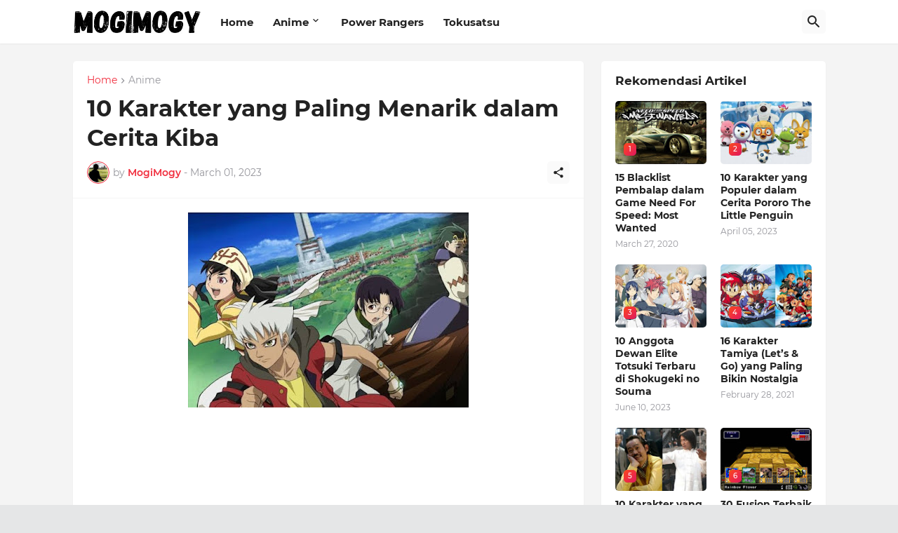

--- FILE ---
content_type: text/html; charset=utf-8
request_url: https://www.google.com/recaptcha/api2/aframe
body_size: 268
content:
<!DOCTYPE HTML><html><head><meta http-equiv="content-type" content="text/html; charset=UTF-8"></head><body><script nonce="X-TG_23iKhaQQff_bEWWvA">/** Anti-fraud and anti-abuse applications only. See google.com/recaptcha */ try{var clients={'sodar':'https://pagead2.googlesyndication.com/pagead/sodar?'};window.addEventListener("message",function(a){try{if(a.source===window.parent){var b=JSON.parse(a.data);var c=clients[b['id']];if(c){var d=document.createElement('img');d.src=c+b['params']+'&rc='+(localStorage.getItem("rc::a")?sessionStorage.getItem("rc::b"):"");window.document.body.appendChild(d);sessionStorage.setItem("rc::e",parseInt(sessionStorage.getItem("rc::e")||0)+1);localStorage.setItem("rc::h",'1768915436124');}}}catch(b){}});window.parent.postMessage("_grecaptcha_ready", "*");}catch(b){}</script></body></html>